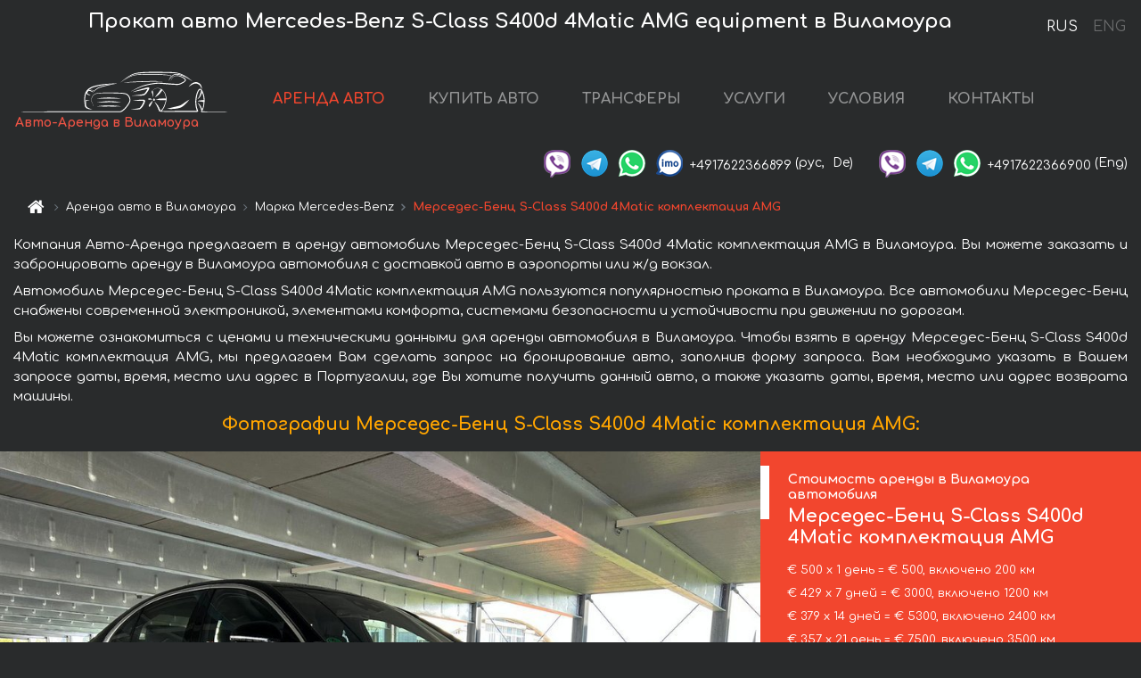

--- FILE ---
content_type: text/html; charset=utf-8
request_url: https://auto-arenda.pt/ru/vilamoura/mercedes--s-class-s400-long-diesel-4matic-amg-equipment
body_size: 9742
content:
<!DOCTYPE html> <html lang="ru"><head><meta charset="UTF-8"><meta name="viewport" content="width=device-width,initial-scale=1,minimum-scale=1,shrink-to-fit=no"> <link rel="alternate" hreflang="x-default" href="https://auto-arenda.pt/en/vilamoura/mercedes--s-class-s400-long-diesel-4matic-amg-equipment" /><link rel="alternate" hreflang="en" href="https://auto-arenda.pt/en/vilamoura/mercedes--s-class-s400-long-diesel-4matic-amg-equipment" /><link rel="alternate" hreflang="de" href="https://auto-arenda.pt/en/vilamoura/mercedes--s-class-s400-long-diesel-4matic-amg-equipment" /><link rel="alternate" hreflang="fr" href="https://auto-arenda.pt/en/vilamoura/mercedes--s-class-s400-long-diesel-4matic-amg-equipment" /><link rel="alternate" hreflang="es" href="https://auto-arenda.pt/en/vilamoura/mercedes--s-class-s400-long-diesel-4matic-amg-equipment" /><link rel="alternate" hreflang="en-it" href="https://auto-arenda.pt/en/vilamoura/mercedes--s-class-s400-long-diesel-4matic-amg-equipment" /><link rel="alternate" hreflang="cs" href="https://auto-arenda.pt/en/vilamoura/mercedes--s-class-s400-long-diesel-4matic-amg-equipment" /><link rel="alternate" hreflang="nl" href="https://auto-arenda.pt/en/vilamoura/mercedes--s-class-s400-long-diesel-4matic-amg-equipment" /><link rel="alternate" hreflang="pt" href="https://auto-arenda.pt/en/vilamoura/mercedes--s-class-s400-long-diesel-4matic-amg-equipment" /><link rel="alternate" hreflang="lb" href="https://auto-arenda.pt/en/vilamoura/mercedes--s-class-s400-long-diesel-4matic-amg-equipment" /><link rel="alternate" hreflang="tr" href="https://auto-arenda.pt/en/vilamoura/mercedes--s-class-s400-long-diesel-4matic-amg-equipment" /><link rel="alternate" hreflang="ar" href="https://auto-arenda.pt/en/vilamoura/mercedes--s-class-s400-long-diesel-4matic-amg-equipment" /><link rel="alternate" hreflang="da" href="https://auto-arenda.pt/en/vilamoura/mercedes--s-class-s400-long-diesel-4matic-amg-equipment" /><link rel="alternate" hreflang="he" href="https://auto-arenda.pt/en/vilamoura/mercedes--s-class-s400-long-diesel-4matic-amg-equipment" /><link rel="alternate" hreflang="pl" href="https://auto-arenda.pt/en/vilamoura/mercedes--s-class-s400-long-diesel-4matic-amg-equipment" /><link rel="alternate" hreflang="ru" href="https://auto-arenda.pt/ru/vilamoura/mercedes--s-class-s400-long-diesel-4matic-amg-equipment" /><link rel="alternate" hreflang="uk" href="https://auto-arenda.pt/ru/vilamoura/mercedes--s-class-s400-long-diesel-4matic-amg-equipment" /><link rel="alternate" hreflang="be" href="https://auto-arenda.pt/ru/vilamoura/mercedes--s-class-s400-long-diesel-4matic-amg-equipment" /><link rel="alternate" hreflang="kk" href="https://auto-arenda.pt/ru/vilamoura/mercedes--s-class-s400-long-diesel-4matic-amg-equipment" /><link rel="alternate" hreflang="uz" href="https://auto-arenda.pt/ru/vilamoura/mercedes--s-class-s400-long-diesel-4matic-amg-equipment" /><link rel="alternate" hreflang="ce" href="https://auto-arenda.pt/ru/vilamoura/mercedes--s-class-s400-long-diesel-4matic-amg-equipment" /><link rel="alternate" hreflang="am" href="https://auto-arenda.pt/ru/vilamoura/mercedes--s-class-s400-long-diesel-4matic-amg-equipment" /><link rel="alternate" hreflang="az" href="https://auto-arenda.pt/ru/vilamoura/mercedes--s-class-s400-long-diesel-4matic-amg-equipment" /><link rel="alternate" hreflang="lt" href="https://auto-arenda.pt/ru/vilamoura/mercedes--s-class-s400-long-diesel-4matic-amg-equipment" /><link rel="alternate" hreflang="lv" href="https://auto-arenda.pt/ru/vilamoura/mercedes--s-class-s400-long-diesel-4matic-amg-equipment" /><link rel="alternate" hreflang="et" href="https://auto-arenda.pt/ru/vilamoura/mercedes--s-class-s400-long-diesel-4matic-amg-equipment" /><link rel="alternate" hreflang="ka" href="https://auto-arenda.pt/ru/vilamoura/mercedes--s-class-s400-long-diesel-4matic-amg-equipment" /> <link rel="canonical" href="https://auto-arenda.pt/ru/vilamoura/mercedes--s-class-s400-long-diesel-4matic-amg-equipment" /> <title>Аренда автомобиля Мерседес-Бенц S-Class S400d 4Matic комплектация AMG в Виламоура</title><meta name="description" content="Прокат автомобиля Mercedes-Benz S-Class S400d 4Matic AMG equipment в Виламоура. Условия и цены на аренду."/><meta name="keywords" content="аренда Мерседес-Бенц S-Class S400d 4Matic комплектация AMG, цена на аренду авто в Виламоура, стоимость проката машины, залог за автомобиль, аренда, прокат, бронирование, цена, характеристики, бизнес-класс, комфортабельный автомобиль"/> <link rel="apple-touch-icon" sizes="180x180" href="/apple-touch-icon.png"><link rel="icon" type="image/png" sizes="32x32" href="/favicon-32x32.png"><link rel="icon" type="image/png" sizes="16x16" href="/favicon-16x16.png"><link rel="manifest" href="/site.webmanifest"><link rel="mask-icon" href="/safari-pinned-tab.svg" color="#5bbad5"><meta name="msapplication-TileColor" content="#da532c"><meta name="theme-color" content="#ffffff"><link rel="shortcut icon" type="image/x-icon" href="/favicon-32x32.png"/> <link href="https://fonts.googleapis.com/css2?family=Comfortaa:wght@400;700&display=swap" rel="stylesheet"><link href="/fonts/fontello/css/fontello.css" rel="stylesheet"> <link href="https://maxcdn.bootstrapcdn.com/font-awesome/4.7.0/css/font-awesome.min.css" rel="stylesheet" integrity="sha384-wvfXpqpZZVQGK6TAh5PVlGOfQNHSoD2xbE+QkPxCAFlNEevoEH3Sl0sibVcOQVnN" crossOrigin="anonymous"> <link rel="stylesheet" href="https://stackpath.bootstrapcdn.com/bootstrap/4.3.1/css/bootstrap.min.css" integrity="sha384-ggOyR0iXCbMQv3Xipma34MD+dH/1fQ784/j6cY/iJTQUOhcWr7x9JvoRxT2MZw1T" crossorigin="anonymous"> <link  href="https://cdnjs.cloudflare.com/ajax/libs/fotorama/4.6.4/fotorama.css" rel="stylesheet"> <link href="https://cdnjs.cloudflare.com/ajax/libs/gijgo/1.9.13/combined/css/gijgo.min.css" rel="stylesheet" type="text/css" /> <script src="https://code.jquery.com/jquery-3.3.1.min.js" integrity="sha256-FgpCb/KJQlLNfOu91ta32o/NMZxltwRo8QtmkMRdAu8=" crossOrigin="anonymous"></script> <script src="https://cdnjs.cloudflare.com/ajax/libs/fotorama/4.6.4/fotorama.js"></script> <link rel="stylesheet" href="/libs/intl-tel-input/css/intlTelInput.css"/> <script src="/libs/intl-tel-input/js/intlTelInput.min.js"></script> <script>let carId="mercedes--s-class-s400-long-diesel-4matic-amg-equipment",exclusiveOffer=false,carToken="vusp7n9x6g",carImagesId=['ec8bde51ad2710f46e3e029fc7fa4749','d9fa38cc2100c27b1a17284f68119d0c','73aee1cba1e7859fd3d0c5a64b8f1b81','86731db1b01c3277452ff45064502026','f2bdfef49672c64c999543826d3a7787','8f0e4e8b34b049d085957789c1361673','180cdacdd1c63e439f9cbd613894d491','dcd6ac8da4eca16f2896baaf6cdb865e','c1ff9cb6db91c5ad66d4bd1d9edc6197','3d70bfc92a250dd877c5bca085b08262','870df32b06aaced62a992704de5cbc07','8528b262424490abcb5eb6408b2fd757','260b81c9a7c25c369dc3a0ed7ebb9732','fbe226ebccd9a3eecc1df66f68b9c4d9','b9351d94fde3513392fa34f32026a985','1c2ecba91a1da8fc41b87994b839b431','b01fac380a9f5056bfdf7a6827a38b79','86cb2ea6a92e1f34cfd914addef13bfb','49db16d7a135b8db1de3318c03676353','a664e8b20ad73c3e3688c7518d15bf69','349c2c04058d7f12d5c577a1897d3c98','d954e563e5eacd9a6b49b6d217232139','c9446c99df0b9ba2253871a2577eb3d6',]</script><meta property="og:title" content="Аренда автомобиля Мерседес-Бенц S-Class S400d 4Matic комплектация AMG в Виламоура"/><meta property="og:type" content="website"/><meta property="og:url" content="https://auto-arenda.pt/ru/vilamoura/mercedes--s-class-s400-long-diesel-4matic-amg-equipment"/>  <meta property="og:image" content="https://auto-arenda.pt/img/cars-img/mercedes--s-class-s400-long-diesel-4matic-amg-equipment/mercedes--s-class-s400-long-diesel-4matic-amg-equipment--ec8bde51ad2710f46e3e029fc7fa4749--640x480.jpg"/><meta property="og:image:secure_url" content="https://auto-arenda.pt/img/cars-img/mercedes--s-class-s400-long-diesel-4matic-amg-equipment/mercedes--s-class-s400-long-diesel-4matic-amg-equipment--ec8bde51ad2710f46e3e029fc7fa4749--640x480.jpg"/><meta property="og:image:alt" content="Прокат авто Мерседес-Бенц S-Class S400d 4Matic комплектация AMG в Виламоура"/><meta property="og:description" content="Прокат автомобиля Мерседес-Бенц S-Class S400d 4Matic комплектация AMG в Виламоура. Условия и цены на аренду."/> <meta property="og:locale" content="ru_RU" /><meta property="og:locale:alternate" content="ru_RU" /><meta property="og:locale:alternate" content="ru_UA" /><meta property="og:locale:alternate" content="be_RY" /><meta property="og:locale:alternate" content="kk_Cyrl" /><meta property="og:locale:alternate" content="hy_AM" /><meta property="og:locale:alternate" content="az_Cyrl" /><meta property="og:locale:alternate" content="lt_LT" /><meta property="og:locale:alternate" content="lv_LV" /><meta property="og:locale:alternate" content="et_EE" /><meta property="og:locale:alternate" content="ka_GE" /> <meta property="og:site_name" content="Аренда престижных авто и машин бизнес-класса в Европе. Трансферы из аэропортов и городов в Европе."/>  <!-- Global Site Tag (gtag.js) - Google Analytics -->
<script async src="https://www.googletagmanager.com/gtag/js?id=UA-106057562-1"></script>
<script>window.dataLayer = window.dataLayer || []; function gtag(){dataLayer.push(arguments);} gtag('js', new Date()); gtag('config', 'UA-106057562-1');</script>
   <script>const lng="ru",pathToImg="/img/cars-img",minRentalDays=1</script><script defer="defer" src="/js/vendors.bc9e51.bundle.js"></script><script defer="defer" src="/js/carDetails.bc9e51.bundle.js"></script><link href="/css/carDetails.bc9e51.css" rel="stylesheet"></head><body>  <!-- Yandex.Metrika counter --> <script> (function(m,e,t,r,i,k,a){m[i]=m[i]||function(){(m[i].a=m[i].a||[]).push(arguments)}; m[i].l=1*new Date();k=e.createElement(t),a=e.getElementsByTagName(t)[0],k.async=1,k.src=r,a.parentNode.insertBefore(k,a)}) (window, document, "script", "https://cdn.jsdelivr.net/npm/yandex-metrica-watch/tag.js", "ym"); ym(45995058, "init", { clickmap:true, trackLinks:true, accurateTrackBounce:true }); </script> <noscript><div><img src="https://mc.yandex.ru/watch/45995058" style="position:absolute; left:-9999px;" alt="" /></div></noscript> <!-- /Yandex.Metrika counter -->   <!-- Rating Mail.ru counter -->
<script>
  var _tmr = window._tmr || (window._tmr = []);
  _tmr.push({id: "2929153", type: "pageView", start: (new Date()).getTime()});
  (function (d, w, id) {
    if (d.getElementById(id)) return;
    var ts = d.createElement("script"); ts.async = true; ts.id = id;
    ts.src = "https://top-fwz1.mail.ru/js/code.js";
    var f = function () {var s = d.getElementsByTagName("script")[0]; s.parentNode.insertBefore(ts, s);};
    if (w.opera == "[object Opera]") { d.addEventListener("DOMContentLoaded", f, false); } else { f(); }
  })(document, window, "topmailru-code");
</script><noscript><div>
  <img src="https://top-fwz1.mail.ru/counter?id=2929131;js=na" style="border:0;position:absolute;left:-9999px;" alt="Top.Mail.Ru" />
</div></noscript>
<!-- //Rating Mail.ru counter -->   <div class="menu-flags"><a class="active" href="/ru/vilamoura/mercedes--s-class-s400-long-diesel-4matic-amg-equipment" title="Авто-Аренда компания, русская версия сайта">RUS </a><a class="" href="/en/vilamoura/mercedes--s-class-s400-long-diesel-4matic-amg-equipment" title="Авто-Аренда компания, английская версия сайта">ENG</a></div>  <h1>Прокат авто Mercedes-Benz S-Class S400d 4Matic AMG equipment в Виламоура</h1> <header class="page-header"><nav class="navbar navbar-expand-lg navbar-dark"><a class="navbar-brand mb-0 logo-link" href="/ru"><img src="/img/logo/auto-arenda-logo.png" class="d-inline-block align-top rounded logo" alt="Авто-Аренда логотип"><h2>Авто-Аренда в Виламоура</h2></a><button class="navbar-toggler navbar-toggler-right" type="button" data-toggle="collapse" data-target="#navbarMenu" aria-controls="navbarMenu" aria-expanded="false" aria-label="Toggle navigation"><span class="navbar-toggler-icon"></span></button> <div class="collapse navbar-collapse" id="navbarMenu"><ul class="navbar-nav"><li class="nav-item active"><a class="nav-link" href="/ru/vilamoura">АРЕНДА АВТО</a></li><li class="nav-item">  <a class="nav-link" href="/ru/buy-car">КУПИТЬ АВТО</a>  </li><li class="nav-item"><a class="nav-link" href="/ru/transfer">ТРАНСФЕРЫ</a></li><li class="nav-item"><a class="nav-link" href="/ru/services">УСЛУГИ</a></li><li class="nav-item"><a class="nav-link" href="/ru/terms-and-conditions">УСЛОВИЯ</a></li><li class="nav-item"><a class="nav-link" href="/ru/contacts">КОНТАКТЫ</a></li></ul></div> </nav> <address class="top-address"><div class="social-line"><a target="_blank" class="viber-link" href="viber://chat?number=+4917622366899" title="Viber"><span class="social-logos viber"></span></a> <a target="_blank" href="https://t.me/RentVIPLuxurySportCar" title="Telegram"><span class="social-logos telegram"></span></a> <a target="_blank" href="https://wa.me/4917622366899" title="WhatsApp"><span class="social-logos whats-app"></span></a> <span class="social-logos imo"></span> <span class="social-number">+4917622366899</span><span class="social-name"> (рус, </span><span class="social-name"> De)</span></div><div class="social-line"><a target="_blank" class="viber-link" href="viber://chat?number=+4917622366900" title="Viber"><span class="social-logos viber"></span></a> <a target="_blank" href="https://t.me/auto_arenda_eu" title="Telegram"><span class="social-logos telegram not-action"></span></a> <a target="_blank" href="https://wa.me/4917622366900" title="WhatsApp"><span class="social-logos whats-app"></span></a> <span class="social-number">+4917622366900</span><span class="social-name"> (Eng)</span></div></address>   <div class="breadcrumb-container"><ol class="breadcrumb" itemscope itemtype="https://schema.org/BreadcrumbList"><li class="breadcrumb-item"><a href="/ru"><span class="icon-home"></span> <span></span></a></li><li class="breadcrumb-item" itemprop="itemListElement" itemscope itemtype="https://schema.org/ListItem"><span></span> <a href="/ru/vilamoura" itemprop="item"><span itemprop="name">Аренда авто в Виламоура</span></a><meta itemprop="position" content="1"/></li><li class="breadcrumb-item" itemprop="itemListElement" itemscope itemtype="https://schema.org/ListItem"><span></span> <a href="/ru/vilamoura/mercedes" itemprop="item"><span itemprop="name">Марка Mercedes-Benz</span></a><meta itemprop="position" content="2"/></li><li class="breadcrumb-item active" itemprop="itemListElement" itemscope itemtype="https://schema.org/ListItem" aria-current="page"><span></span> <span itemprop="name">Мерседес-Бенц S-Class S400d 4Matic комплектация AMG</span><meta itemprop="position" content="3"/></li></ol></div>  </header> <main class="container-fluid" itemscope itemtype="https://schema.org/Product"><div class="articles-paragraphs"><header itemprop="description">  <p class="ap">Компания Авто-Аренда предлагает в аренду автомобиль Мерседес-Бенц S-Class S400d 4Matic комплектация AMG в Виламоура. Вы можете заказать и забронировать аренду в Виламоура автомобиля с доставкой авто в аэропорты или ж/д вокзал.</p><p class="ap">Автомобиль Мерседес-Бенц S-Class S400d 4Matic комплектация AMG пользуются популярностью проката в Виламоура. Все автомобили Мерседес-Бенц снабжены современной электроникой, элементами комфорта, системами безопасности и устойчивости при движении по дорогам.</p><p class="ap">Вы можете ознакомиться с ценами и техническими данными для аренды автомобиля в Виламоура. Чтобы взять в аренду Мерседес-Бенц S-Class S400d 4Matic комплектация AMG, мы предлагаем Вам сделать запрос на бронирование авто, заполнив форму запроса. Вам необходимо указать в Вашем запросе даты, время, место или адрес в Португалии, где Вы хотите получить данный авто, а также указать даты, время, место или адрес возврата машины.</p> </header></div><div class="row"><h2 class="article-title gallery-title">Фотографии Мерседес-Бенц S-Class S400d 4Matic комплектация AMG:</h2>   <div itemprop="image" itemscope itemtype="https://schema.org/ImageObject"><meta itemprop="url" content="https://auto-arenda.pt/img/cars-img/mercedes--s-class-s400-long-diesel-4matic-amg-equipment/mercedes--s-class-s400-long-diesel-4matic-amg-equipment--ec8bde51ad2710f46e3e029fc7fa4749--1280x960.jpg"/><meta itemprop="alternateName" content="Прокат автомобиля Мерседес-Бенц S-Class S400d 4Matic комплектация AMG в Виламоура, фото 1"/></div>  <div itemprop="image" itemscope itemtype="https://schema.org/ImageObject"><meta itemprop="url" content="https://auto-arenda.pt/img/cars-img/mercedes--s-class-s400-long-diesel-4matic-amg-equipment/mercedes--s-class-s400-long-diesel-4matic-amg-equipment--d9fa38cc2100c27b1a17284f68119d0c--1280x960.jpg"/><meta itemprop="alternateName" content="Прокат автомобиля Мерседес-Бенц S-Class S400d 4Matic комплектация AMG в Виламоура, фото 2"/></div>  <div itemprop="image" itemscope itemtype="https://schema.org/ImageObject"><meta itemprop="url" content="https://auto-arenda.pt/img/cars-img/mercedes--s-class-s400-long-diesel-4matic-amg-equipment/mercedes--s-class-s400-long-diesel-4matic-amg-equipment--73aee1cba1e7859fd3d0c5a64b8f1b81--1280x960.jpg"/><meta itemprop="alternateName" content="Прокат автомобиля Мерседес-Бенц S-Class S400d 4Matic комплектация AMG в Виламоура, фото 3"/></div>  <div itemprop="image" itemscope itemtype="https://schema.org/ImageObject"><meta itemprop="url" content="https://auto-arenda.pt/img/cars-img/mercedes--s-class-s400-long-diesel-4matic-amg-equipment/mercedes--s-class-s400-long-diesel-4matic-amg-equipment--86731db1b01c3277452ff45064502026--1280x960.jpg"/><meta itemprop="alternateName" content="Прокат автомобиля Мерседес-Бенц S-Class S400d 4Matic комплектация AMG в Виламоура, фото 4"/></div>  <div itemprop="image" itemscope itemtype="https://schema.org/ImageObject"><meta itemprop="url" content="https://auto-arenda.pt/img/cars-img/mercedes--s-class-s400-long-diesel-4matic-amg-equipment/mercedes--s-class-s400-long-diesel-4matic-amg-equipment--f2bdfef49672c64c999543826d3a7787--1280x960.jpg"/><meta itemprop="alternateName" content="Прокат автомобиля Мерседес-Бенц S-Class S400d 4Matic комплектация AMG в Виламоура, фото 5"/></div>  <div itemprop="image" itemscope itemtype="https://schema.org/ImageObject"><meta itemprop="url" content="https://auto-arenda.pt/img/cars-img/mercedes--s-class-s400-long-diesel-4matic-amg-equipment/mercedes--s-class-s400-long-diesel-4matic-amg-equipment--8f0e4e8b34b049d085957789c1361673--1280x960.jpg"/><meta itemprop="alternateName" content="Прокат автомобиля Мерседес-Бенц S-Class S400d 4Matic комплектация AMG в Виламоура, фото 6"/></div>  <div itemprop="image" itemscope itemtype="https://schema.org/ImageObject"><meta itemprop="url" content="https://auto-arenda.pt/img/cars-img/mercedes--s-class-s400-long-diesel-4matic-amg-equipment/mercedes--s-class-s400-long-diesel-4matic-amg-equipment--180cdacdd1c63e439f9cbd613894d491--1280x960.jpg"/><meta itemprop="alternateName" content="Прокат автомобиля Мерседес-Бенц S-Class S400d 4Matic комплектация AMG в Виламоура, фото 7"/></div>  <div itemprop="image" itemscope itemtype="https://schema.org/ImageObject"><meta itemprop="url" content="https://auto-arenda.pt/img/cars-img/mercedes--s-class-s400-long-diesel-4matic-amg-equipment/mercedes--s-class-s400-long-diesel-4matic-amg-equipment--dcd6ac8da4eca16f2896baaf6cdb865e--1280x960.jpg"/><meta itemprop="alternateName" content="Прокат автомобиля Мерседес-Бенц S-Class S400d 4Matic комплектация AMG в Виламоура, фото 8"/></div>  <div itemprop="image" itemscope itemtype="https://schema.org/ImageObject"><meta itemprop="url" content="https://auto-arenda.pt/img/cars-img/mercedes--s-class-s400-long-diesel-4matic-amg-equipment/mercedes--s-class-s400-long-diesel-4matic-amg-equipment--c1ff9cb6db91c5ad66d4bd1d9edc6197--1280x960.jpg"/><meta itemprop="alternateName" content="Прокат автомобиля Мерседес-Бенц S-Class S400d 4Matic комплектация AMG в Виламоура, фото 9"/></div>  <div itemprop="image" itemscope itemtype="https://schema.org/ImageObject"><meta itemprop="url" content="https://auto-arenda.pt/img/cars-img/mercedes--s-class-s400-long-diesel-4matic-amg-equipment/mercedes--s-class-s400-long-diesel-4matic-amg-equipment--3d70bfc92a250dd877c5bca085b08262--1280x960.jpg"/><meta itemprop="alternateName" content="Прокат автомобиля Мерседес-Бенц S-Class S400d 4Matic комплектация AMG в Виламоура, фото 10"/></div>  <div itemprop="image" itemscope itemtype="https://schema.org/ImageObject"><meta itemprop="url" content="https://auto-arenda.pt/img/cars-img/mercedes--s-class-s400-long-diesel-4matic-amg-equipment/mercedes--s-class-s400-long-diesel-4matic-amg-equipment--870df32b06aaced62a992704de5cbc07--1280x960.jpg"/><meta itemprop="alternateName" content="Прокат автомобиля Мерседес-Бенц S-Class S400d 4Matic комплектация AMG в Виламоура, фото 11"/></div>  <div itemprop="image" itemscope itemtype="https://schema.org/ImageObject"><meta itemprop="url" content="https://auto-arenda.pt/img/cars-img/mercedes--s-class-s400-long-diesel-4matic-amg-equipment/mercedes--s-class-s400-long-diesel-4matic-amg-equipment--8528b262424490abcb5eb6408b2fd757--1280x960.jpg"/><meta itemprop="alternateName" content="Прокат автомобиля Мерседес-Бенц S-Class S400d 4Matic комплектация AMG в Виламоура, фото 12"/></div>  <div itemprop="image" itemscope itemtype="https://schema.org/ImageObject"><meta itemprop="url" content="https://auto-arenda.pt/img/cars-img/mercedes--s-class-s400-long-diesel-4matic-amg-equipment/mercedes--s-class-s400-long-diesel-4matic-amg-equipment--260b81c9a7c25c369dc3a0ed7ebb9732--1280x960.jpg"/><meta itemprop="alternateName" content="Прокат автомобиля Мерседес-Бенц S-Class S400d 4Matic комплектация AMG в Виламоура, фото 13"/></div>  <div itemprop="image" itemscope itemtype="https://schema.org/ImageObject"><meta itemprop="url" content="https://auto-arenda.pt/img/cars-img/mercedes--s-class-s400-long-diesel-4matic-amg-equipment/mercedes--s-class-s400-long-diesel-4matic-amg-equipment--fbe226ebccd9a3eecc1df66f68b9c4d9--1280x960.jpg"/><meta itemprop="alternateName" content="Прокат автомобиля Мерседес-Бенц S-Class S400d 4Matic комплектация AMG в Виламоура, фото 14"/></div>  <div itemprop="image" itemscope itemtype="https://schema.org/ImageObject"><meta itemprop="url" content="https://auto-arenda.pt/img/cars-img/mercedes--s-class-s400-long-diesel-4matic-amg-equipment/mercedes--s-class-s400-long-diesel-4matic-amg-equipment--b9351d94fde3513392fa34f32026a985--1280x960.jpg"/><meta itemprop="alternateName" content="Прокат автомобиля Мерседес-Бенц S-Class S400d 4Matic комплектация AMG в Виламоура, фото 15"/></div>  <div itemprop="image" itemscope itemtype="https://schema.org/ImageObject"><meta itemprop="url" content="https://auto-arenda.pt/img/cars-img/mercedes--s-class-s400-long-diesel-4matic-amg-equipment/mercedes--s-class-s400-long-diesel-4matic-amg-equipment--1c2ecba91a1da8fc41b87994b839b431--1280x960.jpg"/><meta itemprop="alternateName" content="Прокат автомобиля Мерседес-Бенц S-Class S400d 4Matic комплектация AMG в Виламоура, фото 16"/></div>  <div itemprop="image" itemscope itemtype="https://schema.org/ImageObject"><meta itemprop="url" content="https://auto-arenda.pt/img/cars-img/mercedes--s-class-s400-long-diesel-4matic-amg-equipment/mercedes--s-class-s400-long-diesel-4matic-amg-equipment--b01fac380a9f5056bfdf7a6827a38b79--1280x960.jpg"/><meta itemprop="alternateName" content="Прокат автомобиля Мерседес-Бенц S-Class S400d 4Matic комплектация AMG в Виламоура, фото 17"/></div>  <div itemprop="image" itemscope itemtype="https://schema.org/ImageObject"><meta itemprop="url" content="https://auto-arenda.pt/img/cars-img/mercedes--s-class-s400-long-diesel-4matic-amg-equipment/mercedes--s-class-s400-long-diesel-4matic-amg-equipment--86cb2ea6a92e1f34cfd914addef13bfb--1280x960.jpg"/><meta itemprop="alternateName" content="Прокат автомобиля Мерседес-Бенц S-Class S400d 4Matic комплектация AMG в Виламоура, фото 18"/></div>  <div itemprop="image" itemscope itemtype="https://schema.org/ImageObject"><meta itemprop="url" content="https://auto-arenda.pt/img/cars-img/mercedes--s-class-s400-long-diesel-4matic-amg-equipment/mercedes--s-class-s400-long-diesel-4matic-amg-equipment--49db16d7a135b8db1de3318c03676353--1280x960.jpg"/><meta itemprop="alternateName" content="Прокат автомобиля Мерседес-Бенц S-Class S400d 4Matic комплектация AMG в Виламоура, фото 19"/></div>  <div itemprop="image" itemscope itemtype="https://schema.org/ImageObject"><meta itemprop="url" content="https://auto-arenda.pt/img/cars-img/mercedes--s-class-s400-long-diesel-4matic-amg-equipment/mercedes--s-class-s400-long-diesel-4matic-amg-equipment--a664e8b20ad73c3e3688c7518d15bf69--1280x960.jpg"/><meta itemprop="alternateName" content="Прокат автомобиля Мерседес-Бенц S-Class S400d 4Matic комплектация AMG в Виламоура, фото 20"/></div>  <div itemprop="image" itemscope itemtype="https://schema.org/ImageObject"><meta itemprop="url" content="https://auto-arenda.pt/img/cars-img/mercedes--s-class-s400-long-diesel-4matic-amg-equipment/mercedes--s-class-s400-long-diesel-4matic-amg-equipment--349c2c04058d7f12d5c577a1897d3c98--1280x960.jpg"/><meta itemprop="alternateName" content="Прокат автомобиля Мерседес-Бенц S-Class S400d 4Matic комплектация AMG в Виламоура, фото 21"/></div>  <div itemprop="image" itemscope itemtype="https://schema.org/ImageObject"><meta itemprop="url" content="https://auto-arenda.pt/img/cars-img/mercedes--s-class-s400-long-diesel-4matic-amg-equipment/mercedes--s-class-s400-long-diesel-4matic-amg-equipment--d954e563e5eacd9a6b49b6d217232139--1280x960.jpg"/><meta itemprop="alternateName" content="Прокат автомобиля Мерседес-Бенц S-Class S400d 4Matic комплектация AMG в Виламоура, фото 22"/></div>  <div itemprop="image" itemscope itemtype="https://schema.org/ImageObject"><meta itemprop="url" content="https://auto-arenda.pt/img/cars-img/mercedes--s-class-s400-long-diesel-4matic-amg-equipment/mercedes--s-class-s400-long-diesel-4matic-amg-equipment--c9446c99df0b9ba2253871a2577eb3d6--1280x960.jpg"/><meta itemprop="alternateName" content="Прокат автомобиля Мерседес-Бенц S-Class S400d 4Matic комплектация AMG в Виламоура, фото 23"/></div>  <div class="com-lg-9 col-xl-8 no-gutters fotorama-container" id="info"><div id="fotorama" class="fotorama" data-width="1280" data-ratio="4/3" data-nav="thumbs" data-thumbheight="96" data-thumbwidth="128" data-auto="true">  </div></div><div class="com-lg-3 col-xl-4 no-gutters details-container"><div class="container-fluid car-info"><div class="row">    <div class="car-price marker"><h3>Стоимость аренды в Виламоура автомобиля <span class="car-name"><span itemprop="brand" itemtype="https://schema.org/Brand" itemscope><span itemprop="name">Мерседес-Бенц</span></span><span itemprop="model"> S-Class S400d 4Matic комплектация AMG</span></span></h3><div itemprop="offers" itemscope itemtype="https://schema.org/Offer">    <div class="season-normal">  <meta itemprop="availability" content="https://schema.org/InStock"/><meta itemprop="priceValidUntil" content="2030-01-01"/><ul class="car-details ">   <li>  <span>€ 500 х 1 день = € 500, включено 200 км </span></li>    <li>  <span>€ 429 х 7 дней = € 3000, включено 1200 км </span></li>    <li>  <span>€ 379 х 14 дней = € 5300, включено 2400 км </span></li>    <li>  <span>€ 357 х 21 день = € 7500, включено 3500 км </span></li>    <li>  <meta itemprop="priceCurrency" content="EUR"><meta itemprop="price" content="9000">  <span>€ 321 х 28 дней = € 9000, включено 3500 км </span></li>   </ul></div>   <div class="calculate-price-button-wrapper"><a itemprop="url" class="calculate-price-button btn btn-light" href="#calculator">Расчёт стоимости авто <span class="icon-right-open"></span></a></div>  </div>  <hr/><ul class="car-details">  <li>€ 3 / км – Цена за превышение лимита по пробегу</li>    <li>€ 6000 – Залог/Ответственность/Франшиза. Залоговая сумма блокируется нами на кредитной карте водителя ИЛИ предоставляется Вами наличными при получении авто.</li>  </ul>  </div>   <div class="car-characteristics marker">    <h3>Технические характеристики <span class="car-name" itemprop="name">Мерседес-Бенц S-Class S400d 4Matic комплектация AMG</span></h3>   <ul class="car-details">    <li>Коробка передач – Автоматическая КП</li>     <li>Количество мест – 5</li>     <li>Навигация – есть</li>   </ul>   <hr/>   <ul class="car-details">    <li>Минимальный возраст водителя (лет) – 25</li>   </ul>  </div></div></div></div></div><div class="row car-request"><section class="container">   <script>const templateH = "ч",
        templateM = "мин",
        templateD = "суток(сутки)",
        templateKm = "км",
        carPrice = {
            "pricePackages": { "Standard": {
                    "price": [0,500,1000,1500,2000,2500,3000,3000,3429,3857,4286,4714,5143,5571,5300,5679,6057,6436,6814,7193,7571,7500,7857,8214,8571,8929,9000,9000,9000],
                    "km": [0,200,400,600,800,1000,1200,1200,1371,1543,1714,1886,2057,2229,2400,2571,2743,2914,3086,3257,3429,3500,3500,3500,3500,3500,3500,3500,3500],
                    "extraKm": "3"
                },    }
        }</script><h2 class="text-center" id="calculator">Расчёт стоимости аренды автомобиля Мерседес-Бенц S-Class S400d 4Matic комплектация AMG</h2><form id="carCalcRequestForm" method="post" autocomplete="off"><fieldset><div class="form-group row"><div class="col-12">&nbsp;</div></div><div class="form-group row"><div class="col-12 text-center"><strong>Начало аренды (получение авто) или трансфера</strong></div></div><div class="form-group row"><label for="dateStart" class="col-3 col-form-label text-right text-nowrap">Дата</label><div class="col-auto"><input id="dateStart" name="dateStart" class="form-control" type="text" maxlength="100" aria-describedby="name" readonly="readonly" autocomplete="off"></div></div><div class="input-group row time-select"><label for="timeStart" class="col-3 col-form-label text-right text-nowrap">Время</label><div class="col-6 input-group time-field"><div class="input-group-append icon-for-field-wrapper"><div class="icon-for-field"><i class="gj-icon clock clock-icon"></i></div></div><select id="timeStart" name="timeStart"></select></div></div><div class="form-group row"><div class="col-12">&nbsp;</div></div><div class="form-group row"><div class="col-12 text-center"><strong>Окончание аренды (возврат авто) или трансфера</strong></div></div><div class="form-group row"><label for="dateEnd" class="col-3 col-form-label text-right text-nowrap">Дата</label><div class="col-auto"><input id="dateEnd" name="dateEnd" class="form-control" type="text" aria-describedby="name" readonly="readonly" autocomplete="off"></div></div><div class="input-group row time-select"><label for="timeEnd" class="col-3 col-form-label text-right text-nowrap">Время</label><div class="col-6 input-group time-field"><div class="input-group-append icon-for-field-wrapper"><div class="icon-for-field"><i class="gj-icon clock clock-icon"></i></div></div><select id="timeEnd" name="timeEnd"></select></div></div><div class="form-group row"><div class="col-12">&nbsp;</div></div><div class="alert alert-danger hide" role="alert" id="alertNoDateTime">Дата и время возврата авто не могут быть раньше чем Дата и время получения авто.</div><div class="alert alert-danger hide" role="alert" id="calcDaysLimit">Рассчёт стоимость аренды автомобиля ограничен максимум 28 суток. Если Вас интересует аренда более чем на 28 суток, Вы можете сделать запрос нам на емаил.</div><div class="alert alert-danger hide" role="alert" id="calcDaysMinLimit">суток - минимальный срок аренды данного автомобиля.</div><div class=""><div class="alert alert-info" id="calcDuration"><h4 class="alert-heading">Инфо:</h4><p></p><p id="calcDurationDescribe">На основании введённых Вами данных выше, расчётная продолжительность аренды авто составляет <span class="font-weight-bold" id="durH"></span><span class="font-weight-bold" id="durM"></span>, что при посуточной аренде соответствует <span class="font-weight-bold"><span class="font-weight-bold" id="durD"></span> суткам</span>.</p></div></div><div class=""><div id="calcPackages" class="hide"><div class="hide" id="carPackageStandard"><br/><h5 class="alert-heading font-weight-bold"> Пакет &#34;Стандарт&#34; <span class="badge badge-warning">€ <span class="price-per-day"></span> в день</span></h5><div class="alert package-alert" id="alertStandard"><p><span class="font-weight-bold car-package-price"></span> - стоимость за <span class="font-weight-bold car-package-days"></span> аренды. </p><hr class="top-border-color"><p><span class="font-weight-bold car-package-km"></span> пробега включено в стоимость аренды. </p><p><span class="font-weight-bold car-package-extra-km"></span> - стоимость за 1 км превышения пробега. </p><p><span class="font-weight-bold">€ 6000</span> - Залог/Ответственность/Франшиза </p><button class="btn btn-primary btn-package" id="butStandard">ВЫБРАТЬ</button></div></div><div class="hide" id="carPackageEconomical"><br/><h5 class="alert-heading font-weight-bold"> Пакет &#34;Эконом&#34; <span class="badge badge-warning">€ <span class="price-per-day"></span> в день</span></h5><div class="alert package-alert" id="alertEconomical"><p><span class="font-weight-bold car-package-price"></span> - стоимость за <span class="font-weight-bold car-package-days"></span> аренды. </p><hr class="top-border-color"><p><span class="font-weight-bold car-package-km"></span> пробега включено в стоимость аренды. </p><p><span class="font-weight-bold car-package-extra-km"></span> - стоимость за 1 км превышения пробега. </p><p><span class="font-weight-bold">€ 6000</span> - Залог/Ответственность/Франшиза </p><button class="btn btn-primary btn-package" id="butEconomical">ВЫБРАТЬ</button></div></div><div class="hide" id="carPackageMinimal"><br/><h5 class="alert-heading font-weight-bold"> Пакет &#34;Минимальный&#34; <span class="badge badge-warning">€ <span class="price-per-day"></span> в день</span></h5><div class="alert package-alert" id="alertMinimal"><p><span class="font-weight-bold car-package-price"></span> - стоимость за <span class="font-weight-bold car-package-days"></span> аренды. </p><hr class="top-border-color"><p><span class="font-weight-bold car-package-km"></span> пробега включено в стоимость аренды. </p><p><span class="font-weight-bold car-package-extra-km"></span> - стоимость за 1 км превышения пробега. </p><p><span class="font-weight-bold">€ 6000</span> - Залог/Ответственность/Франшиза </p><button class="btn btn-primary btn-package" id="butMinimal">ВЫБРАТЬ</button></div></div><div id="depositInfo" class="alert alert-info" role="alert"><strong>Залоговая сумма</strong> блокируется нами на кредитной карте водителя ИЛИ предоставляется Вами наличными при получении авто.</div><div id="welcomeToForm" class="alert alert-info" role="alert">Если Вы хотите сделать запрос на доступность данного автомобиля на указанные Вами даты - заполните форму ниже, пожалуйста.</div></div></div><div class="form-group row"><div class="col-12"><hr class="border-top-1"></div></div><div class="form-group row"><div class="col-12 text-center"><strong>Контактные данные</strong></div></div><div class=""><div class="form-group row hide" id="selectPackages"><label for="selPackage" class="col-auto col-form-label text-right text-nowrap">Выберите Ценовой Пакет для авто:</label><div class="col-auto"><select class="custom-select сol-100" id="selPackage"></select></div></div></div><div class="form-group row bottom-margin-02"><div class="col text-center">Место получения авто (город, гостиница, аэропорт и т. д.)</div></div><div class="form-group row"><label for="cityStart" class="col-3 col-form-label text-right text-nowrap"></label><div class="col-auto"><input id="cityStart" name="cityStart" class="form-control" type="text" maxlength="100" aria-describedby="name" autocomplete="off"></div></div><div class="form-group row bottom-margin-02"><div class="col text-center">Место окончания аренды (город, гостиница и т. д.)</div></div><div class="form-group row"><label for="cityEnd" class="col-3 col-form-label text-right text-nowrap"></label><div class="col-auto"><input id="cityEnd" name="cityEnd" class="form-control" type="text" maxlength="100" aria-describedby="name" autocomplete="off"></div></div><hr><div class="form-group row"><label for="name" class="col-3 col-form-label text-right text-nowrap">Имя</label><div class="col-auto"><input id="name" name="name" class="form-control" type="text" maxlength="100" aria-describedby="name" autocomplete="off"></div></div><div class="form-group row"><label for="email" class="col-3 col-form-label text-right text-nowrap">Е-маил</label><div class="col-auto"><input id="email" name="email" class="form-control" type="text" maxlength="100" aria-describedby="email" autocomplete="off"></div></div><div class="input-group"><div class="checkbox"><label><input type="checkbox" name="isSubscribe" checked="checked" value="true" autocomplete="off"> оповещать об информации через Е-маил</label></div></div><div class="form-group row"><label for="phone" class="col-3 col-form-label text-right text-nowrap">Телефон</label><div class="col-auto"><input id="phone" name="phone" class="form-control" type="text" maxlength="100" aria-describedby="phone" autocomplete="off"></div><div class="col small"><div>Пожалуйста, напишите Ваш контактный номер телефона в полном международном формате.</div><div>Формат выглядит следующим образом:</div><div>+Код_страны Код_оператора Номер</div><div>Например, <strong>+49 176 22366899</strong></div></div></div><div id="messageDiv" class="form-group"><label for="message" class="col-form-label">Ваши вопросы по бронированию автомобиля или трансферу (авто с водителем)</label><div class="col-auto"><textarea id="message" name="message" class="form-control" rows="5" maxlength="2000" aria-describedby="message"></textarea></div></div>  <div class="alert alert-warning hide" id="calcDeliveryWarning"><p>Рассчётные цены не включают в себя подачу, доставку автомобиля, перегон или перевоз авто в другой город. Услуги доставки и возврата авто рассчитываются отдельно по запросу.</p></div>  <div class="alert alert-danger hide" id="calcNotFillData"><p>Не заполнены все обязательные поля в форме. Заполните пожалуйста поля, помеченные красным цветом выше - даты начала и окончания аренды, а также поля в форме &#34;Контактные данные и запрос автомобиля&#34;.</p></div><div id="carCalcRequestFormButtonDiv" class="text-right form-group has-success"><button id="carCalcRequestFormButton" class="btn btn-primary">ОТПРАВИТЬ</button></div></fieldset></form>    </section></div></main> <footer class="footer-bottom"><div class="footer-copyright"><span class="text-muted copyright">Авторские права © 2026 Авто-Аренда</span><a href="/ru/cookie-policy" class="policies">Cookie Policy</a><a href="/ru/privacy-policy" class="policies">Политика конфиденциальности</a></div></footer> <div class="cookies-and-tracking hide alert alert-light alert-dismissible fixed-bottom text-secondary" role="alert"><button type="button" class="close" data-dismiss="alert" aria-label="Close"><span aria-hidden="true">&times;</span></button> <span class="cookies-message">Продолжив просмотр сайта или нажав <strong>"Принять все"</strong>, вы даёте согласие на <a href="/ru/cookie-policy">”Политику в отношении файлов cookie”</a> и соглашаетесь сохранить в вашем браузере куки-файлы (основные и внешние), позволяющие нам получать больше маркетинговой информации, регистрировать особенности использования сайта и улучшать навигацию на сайте. <button class="btn-cookies-and-tracking btn btn-secondary btn-sm">Принять все</button></span></div>      <script src="https://cdnjs.cloudflare.com/ajax/libs/popper.js/1.14.7/umd/popper.min.js" integrity="sha384-UO2eT0CpHqdSJQ6hJty5KVphtPhzWj9WO1clHTMGa3JDZwrnQq4sF86dIHNDz0W1" crossorigin="anonymous"></script> <script src="https://stackpath.bootstrapcdn.com/bootstrap/4.3.1/js/bootstrap.min.js" integrity="sha384-JjSmVgyd0p3pXB1rRibZUAYoIIy6OrQ6VrjIEaFf/nJGzIxFDsf4x0xIM+B07jRM" crossorigin="anonymous"></script> <script>$(document).ready((function(){var a=$("#fotorama").fotorama().data("fotorama"),o="128x96";function t(){var t="1280x960",i=window.innerWidth;if(i>=1200&&i<=1500&&(t="1024x768"),i>1024&&i<1200&&(t="1280x960"),i>640&&i<=1024?t="1024x768":i>400&&i<=640?t="640x480":i<=400&&(t="400x300"),o!=t){var h=[];carImagesId.forEach((function(a){h.push({img:pathToImg+"/"+carId+"/"+carId+"--"+a+"--"+t+".jpg",thumb:pathToImg+"/"+carId+"/"+carId+"--"+a+"--128x96.jpg"})})),a.load(h),o=t}}function i(){var a=$("main").outerWidth();a<640&&a>470?$(".fotorama").fotorama({thumbheight:72,thumbwidth:96}):a<=470?$(".fotorama").fotorama({thumbheight:48,thumbwidth:64}):$(".fotorama").fotorama({thumbheight:96,thumbwidth:128})}t(),i(),$(window).resize((function(){t(),i()}))})),$(document).ready((function(){$("#radioSeasonHigh").click((function(a){$(".season-normal").hide(),$(".season-high").show()})),$("#radioSeasonNormal").click((function(a){$(".season-normal").show(),$(".season-high").hide()}))}))</script></body></html>